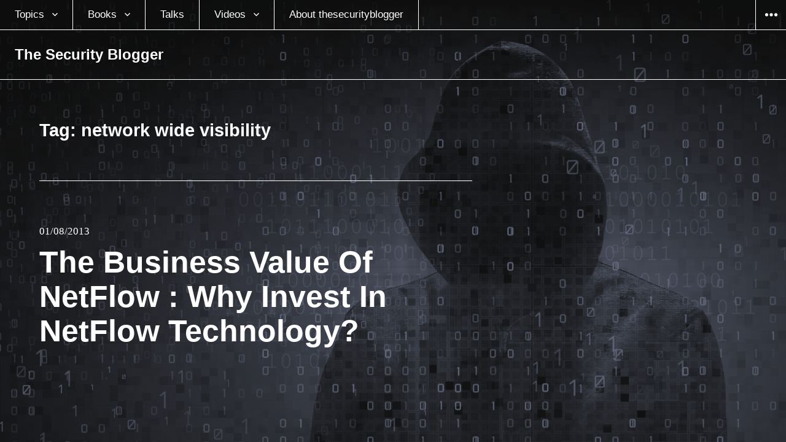

--- FILE ---
content_type: text/html; charset=UTF-8
request_url: https://www.thesecurityblogger.com/tag/network-wide-visibility/
body_size: 9847
content:
<!DOCTYPE html>
<html lang="en-US" class="no-js">
<head>
<meta charset="UTF-8">
<meta name="viewport" content="width=device-width, initial-scale=1">
<link rel="profile" href="https://gmpg.org/xfn/11">
<link rel="pingback" href="https://www.thesecurityblogger.com/xmlrpc.php">
<script type="a5d691c5df3da342525d1d3a-text/javascript">(function(html){html.className = html.className.replace(/\bno-js\b/,'js')})(document.documentElement);</script>
<title>network wide visibility &#8211; The Security Blogger</title><link rel="stylesheet" id="siteground-optimizer-combined-css-2b118e961a9bcbf17510427aeb133f4d" href="https://www.thesecurityblogger.com/wp-content/uploads/siteground-optimizer-assets/siteground-optimizer-combined-css-2b118e961a9bcbf17510427aeb133f4d.css" media="all" />
<meta name='robots' content='max-image-preview:large' />
		<style>img:is([sizes="auto" i], [sizes^="auto," i]) { contain-intrinsic-size: 3000px 1500px }</style>
		<link rel='dns-prefetch' href='//www.googletagmanager.com' />
<link rel='dns-prefetch' href='//fonts.googleapis.com' />
<link rel='dns-prefetch' href='//cdn.openshareweb.com' />
<link rel='dns-prefetch' href='//cdn.shareaholic.net' />
<link rel='dns-prefetch' href='//www.shareaholic.net' />
<link rel='dns-prefetch' href='//analytics.shareaholic.com' />
<link rel='dns-prefetch' href='//recs.shareaholic.com' />
<link rel='dns-prefetch' href='//partner.shareaholic.com' />
<link rel="alternate" type="application/rss+xml" title="The Security Blogger &raquo; Feed" href="https://www.thesecurityblogger.com/feed/" />
<link rel="alternate" type="application/rss+xml" title="The Security Blogger &raquo; Comments Feed" href="https://www.thesecurityblogger.com/comments/feed/" />
<link rel="alternate" type="application/rss+xml" title="The Security Blogger &raquo; network wide visibility Tag Feed" href="https://www.thesecurityblogger.com/tag/network-wide-visibility/feed/" />
<!-- Shareaholic - https://www.shareaholic.com -->
<link rel='preload' href='//cdn.shareaholic.net/assets/pub/shareaholic.js' as='script'/>
<script data-no-minify='1' data-cfasync='false'>
_SHR_SETTINGS = {"endpoints":{"local_recs_url":"https:\/\/www.thesecurityblogger.com\/wp-admin\/admin-ajax.php?action=shareaholic_permalink_related","ajax_url":"https:\/\/www.thesecurityblogger.com\/wp-admin\/admin-ajax.php","share_counts_url":"https:\/\/www.thesecurityblogger.com\/wp-admin\/admin-ajax.php?action=shareaholic_share_counts_api"},"site_id":"18a70d61a50c4a27a4a002b6fbf78ba4"};
</script>
<script data-no-minify='1' data-cfasync='false' src='//cdn.shareaholic.net/assets/pub/shareaholic.js' data-shr-siteid='18a70d61a50c4a27a4a002b6fbf78ba4' async ></script>

<!-- Shareaholic Content Tags -->
<meta name='shareaholic:site_name' content='The Security Blogger' />
<meta name='shareaholic:language' content='en-US' />
<meta name='shareaholic:article_visibility' content='private' />
<meta name='shareaholic:site_id' content='18a70d61a50c4a27a4a002b6fbf78ba4' />
<meta name='shareaholic:wp_version' content='9.7.13' />

<!-- Shareaholic Content Tags End -->
<script type="a5d691c5df3da342525d1d3a-text/javascript">
/* <![CDATA[ */
window._wpemojiSettings = {"baseUrl":"https:\/\/s.w.org\/images\/core\/emoji\/14.0.0\/72x72\/","ext":".png","svgUrl":"https:\/\/s.w.org\/images\/core\/emoji\/14.0.0\/svg\/","svgExt":".svg","source":{"concatemoji":"https:\/\/www.thesecurityblogger.com\/wp-includes\/js\/wp-emoji-release.min.js?ver=6.4.7"}};
/*! This file is auto-generated */
!function(i,n){var o,s,e;function c(e){try{var t={supportTests:e,timestamp:(new Date).valueOf()};sessionStorage.setItem(o,JSON.stringify(t))}catch(e){}}function p(e,t,n){e.clearRect(0,0,e.canvas.width,e.canvas.height),e.fillText(t,0,0);var t=new Uint32Array(e.getImageData(0,0,e.canvas.width,e.canvas.height).data),r=(e.clearRect(0,0,e.canvas.width,e.canvas.height),e.fillText(n,0,0),new Uint32Array(e.getImageData(0,0,e.canvas.width,e.canvas.height).data));return t.every(function(e,t){return e===r[t]})}function u(e,t,n){switch(t){case"flag":return n(e,"\ud83c\udff3\ufe0f\u200d\u26a7\ufe0f","\ud83c\udff3\ufe0f\u200b\u26a7\ufe0f")?!1:!n(e,"\ud83c\uddfa\ud83c\uddf3","\ud83c\uddfa\u200b\ud83c\uddf3")&&!n(e,"\ud83c\udff4\udb40\udc67\udb40\udc62\udb40\udc65\udb40\udc6e\udb40\udc67\udb40\udc7f","\ud83c\udff4\u200b\udb40\udc67\u200b\udb40\udc62\u200b\udb40\udc65\u200b\udb40\udc6e\u200b\udb40\udc67\u200b\udb40\udc7f");case"emoji":return!n(e,"\ud83e\udef1\ud83c\udffb\u200d\ud83e\udef2\ud83c\udfff","\ud83e\udef1\ud83c\udffb\u200b\ud83e\udef2\ud83c\udfff")}return!1}function f(e,t,n){var r="undefined"!=typeof WorkerGlobalScope&&self instanceof WorkerGlobalScope?new OffscreenCanvas(300,150):i.createElement("canvas"),a=r.getContext("2d",{willReadFrequently:!0}),o=(a.textBaseline="top",a.font="600 32px Arial",{});return e.forEach(function(e){o[e]=t(a,e,n)}),o}function t(e){var t=i.createElement("script");t.src=e,t.defer=!0,i.head.appendChild(t)}"undefined"!=typeof Promise&&(o="wpEmojiSettingsSupports",s=["flag","emoji"],n.supports={everything:!0,everythingExceptFlag:!0},e=new Promise(function(e){i.addEventListener("DOMContentLoaded",e,{once:!0})}),new Promise(function(t){var n=function(){try{var e=JSON.parse(sessionStorage.getItem(o));if("object"==typeof e&&"number"==typeof e.timestamp&&(new Date).valueOf()<e.timestamp+604800&&"object"==typeof e.supportTests)return e.supportTests}catch(e){}return null}();if(!n){if("undefined"!=typeof Worker&&"undefined"!=typeof OffscreenCanvas&&"undefined"!=typeof URL&&URL.createObjectURL&&"undefined"!=typeof Blob)try{var e="postMessage("+f.toString()+"("+[JSON.stringify(s),u.toString(),p.toString()].join(",")+"));",r=new Blob([e],{type:"text/javascript"}),a=new Worker(URL.createObjectURL(r),{name:"wpTestEmojiSupports"});return void(a.onmessage=function(e){c(n=e.data),a.terminate(),t(n)})}catch(e){}c(n=f(s,u,p))}t(n)}).then(function(e){for(var t in e)n.supports[t]=e[t],n.supports.everything=n.supports.everything&&n.supports[t],"flag"!==t&&(n.supports.everythingExceptFlag=n.supports.everythingExceptFlag&&n.supports[t]);n.supports.everythingExceptFlag=n.supports.everythingExceptFlag&&!n.supports.flag,n.DOMReady=!1,n.readyCallback=function(){n.DOMReady=!0}}).then(function(){return e}).then(function(){var e;n.supports.everything||(n.readyCallback(),(e=n.source||{}).concatemoji?t(e.concatemoji):e.wpemoji&&e.twemoji&&(t(e.twemoji),t(e.wpemoji)))}))}((window,document),window._wpemojiSettings);
/* ]]> */
</script>

<style id='wp-emoji-styles-inline-css' type='text/css'>

	img.wp-smiley, img.emoji {
		display: inline !important;
		border: none !important;
		box-shadow: none !important;
		height: 1em !important;
		width: 1em !important;
		margin: 0 0.07em !important;
		vertical-align: -0.1em !important;
		background: none !important;
		padding: 0 !important;
	}
</style>

<style id='classic-theme-styles-inline-css' type='text/css'>
/*! This file is auto-generated */
.wp-block-button__link{color:#fff;background-color:#32373c;border-radius:9999px;box-shadow:none;text-decoration:none;padding:calc(.667em + 2px) calc(1.333em + 2px);font-size:1.125em}.wp-block-file__button{background:#32373c;color:#fff;text-decoration:none}
</style>
<style id='global-styles-inline-css' type='text/css'>
body{--wp--preset--color--black: #000000;--wp--preset--color--cyan-bluish-gray: #abb8c3;--wp--preset--color--white: #ffffff;--wp--preset--color--pale-pink: #f78da7;--wp--preset--color--vivid-red: #cf2e2e;--wp--preset--color--luminous-vivid-orange: #ff6900;--wp--preset--color--luminous-vivid-amber: #fcb900;--wp--preset--color--light-green-cyan: #7bdcb5;--wp--preset--color--vivid-green-cyan: #00d084;--wp--preset--color--pale-cyan-blue: #8ed1fc;--wp--preset--color--vivid-cyan-blue: #0693e3;--wp--preset--color--vivid-purple: #9b51e0;--wp--preset--gradient--vivid-cyan-blue-to-vivid-purple: linear-gradient(135deg,rgba(6,147,227,1) 0%,rgb(155,81,224) 100%);--wp--preset--gradient--light-green-cyan-to-vivid-green-cyan: linear-gradient(135deg,rgb(122,220,180) 0%,rgb(0,208,130) 100%);--wp--preset--gradient--luminous-vivid-amber-to-luminous-vivid-orange: linear-gradient(135deg,rgba(252,185,0,1) 0%,rgba(255,105,0,1) 100%);--wp--preset--gradient--luminous-vivid-orange-to-vivid-red: linear-gradient(135deg,rgba(255,105,0,1) 0%,rgb(207,46,46) 100%);--wp--preset--gradient--very-light-gray-to-cyan-bluish-gray: linear-gradient(135deg,rgb(238,238,238) 0%,rgb(169,184,195) 100%);--wp--preset--gradient--cool-to-warm-spectrum: linear-gradient(135deg,rgb(74,234,220) 0%,rgb(151,120,209) 20%,rgb(207,42,186) 40%,rgb(238,44,130) 60%,rgb(251,105,98) 80%,rgb(254,248,76) 100%);--wp--preset--gradient--blush-light-purple: linear-gradient(135deg,rgb(255,206,236) 0%,rgb(152,150,240) 100%);--wp--preset--gradient--blush-bordeaux: linear-gradient(135deg,rgb(254,205,165) 0%,rgb(254,45,45) 50%,rgb(107,0,62) 100%);--wp--preset--gradient--luminous-dusk: linear-gradient(135deg,rgb(255,203,112) 0%,rgb(199,81,192) 50%,rgb(65,88,208) 100%);--wp--preset--gradient--pale-ocean: linear-gradient(135deg,rgb(255,245,203) 0%,rgb(182,227,212) 50%,rgb(51,167,181) 100%);--wp--preset--gradient--electric-grass: linear-gradient(135deg,rgb(202,248,128) 0%,rgb(113,206,126) 100%);--wp--preset--gradient--midnight: linear-gradient(135deg,rgb(2,3,129) 0%,rgb(40,116,252) 100%);--wp--preset--font-size--small: 13px;--wp--preset--font-size--medium: 20px;--wp--preset--font-size--large: 36px;--wp--preset--font-size--x-large: 42px;--wp--preset--spacing--20: 0.44rem;--wp--preset--spacing--30: 0.67rem;--wp--preset--spacing--40: 1rem;--wp--preset--spacing--50: 1.5rem;--wp--preset--spacing--60: 2.25rem;--wp--preset--spacing--70: 3.38rem;--wp--preset--spacing--80: 5.06rem;--wp--preset--shadow--natural: 6px 6px 9px rgba(0, 0, 0, 0.2);--wp--preset--shadow--deep: 12px 12px 50px rgba(0, 0, 0, 0.4);--wp--preset--shadow--sharp: 6px 6px 0px rgba(0, 0, 0, 0.2);--wp--preset--shadow--outlined: 6px 6px 0px -3px rgba(255, 255, 255, 1), 6px 6px rgba(0, 0, 0, 1);--wp--preset--shadow--crisp: 6px 6px 0px rgba(0, 0, 0, 1);}:where(.is-layout-flex){gap: 0.5em;}:where(.is-layout-grid){gap: 0.5em;}body .is-layout-flow > .alignleft{float: left;margin-inline-start: 0;margin-inline-end: 2em;}body .is-layout-flow > .alignright{float: right;margin-inline-start: 2em;margin-inline-end: 0;}body .is-layout-flow > .aligncenter{margin-left: auto !important;margin-right: auto !important;}body .is-layout-constrained > .alignleft{float: left;margin-inline-start: 0;margin-inline-end: 2em;}body .is-layout-constrained > .alignright{float: right;margin-inline-start: 2em;margin-inline-end: 0;}body .is-layout-constrained > .aligncenter{margin-left: auto !important;margin-right: auto !important;}body .is-layout-constrained > :where(:not(.alignleft):not(.alignright):not(.alignfull)){max-width: var(--wp--style--global--content-size);margin-left: auto !important;margin-right: auto !important;}body .is-layout-constrained > .alignwide{max-width: var(--wp--style--global--wide-size);}body .is-layout-flex{display: flex;}body .is-layout-flex{flex-wrap: wrap;align-items: center;}body .is-layout-flex > *{margin: 0;}body .is-layout-grid{display: grid;}body .is-layout-grid > *{margin: 0;}:where(.wp-block-columns.is-layout-flex){gap: 2em;}:where(.wp-block-columns.is-layout-grid){gap: 2em;}:where(.wp-block-post-template.is-layout-flex){gap: 1.25em;}:where(.wp-block-post-template.is-layout-grid){gap: 1.25em;}.has-black-color{color: var(--wp--preset--color--black) !important;}.has-cyan-bluish-gray-color{color: var(--wp--preset--color--cyan-bluish-gray) !important;}.has-white-color{color: var(--wp--preset--color--white) !important;}.has-pale-pink-color{color: var(--wp--preset--color--pale-pink) !important;}.has-vivid-red-color{color: var(--wp--preset--color--vivid-red) !important;}.has-luminous-vivid-orange-color{color: var(--wp--preset--color--luminous-vivid-orange) !important;}.has-luminous-vivid-amber-color{color: var(--wp--preset--color--luminous-vivid-amber) !important;}.has-light-green-cyan-color{color: var(--wp--preset--color--light-green-cyan) !important;}.has-vivid-green-cyan-color{color: var(--wp--preset--color--vivid-green-cyan) !important;}.has-pale-cyan-blue-color{color: var(--wp--preset--color--pale-cyan-blue) !important;}.has-vivid-cyan-blue-color{color: var(--wp--preset--color--vivid-cyan-blue) !important;}.has-vivid-purple-color{color: var(--wp--preset--color--vivid-purple) !important;}.has-black-background-color{background-color: var(--wp--preset--color--black) !important;}.has-cyan-bluish-gray-background-color{background-color: var(--wp--preset--color--cyan-bluish-gray) !important;}.has-white-background-color{background-color: var(--wp--preset--color--white) !important;}.has-pale-pink-background-color{background-color: var(--wp--preset--color--pale-pink) !important;}.has-vivid-red-background-color{background-color: var(--wp--preset--color--vivid-red) !important;}.has-luminous-vivid-orange-background-color{background-color: var(--wp--preset--color--luminous-vivid-orange) !important;}.has-luminous-vivid-amber-background-color{background-color: var(--wp--preset--color--luminous-vivid-amber) !important;}.has-light-green-cyan-background-color{background-color: var(--wp--preset--color--light-green-cyan) !important;}.has-vivid-green-cyan-background-color{background-color: var(--wp--preset--color--vivid-green-cyan) !important;}.has-pale-cyan-blue-background-color{background-color: var(--wp--preset--color--pale-cyan-blue) !important;}.has-vivid-cyan-blue-background-color{background-color: var(--wp--preset--color--vivid-cyan-blue) !important;}.has-vivid-purple-background-color{background-color: var(--wp--preset--color--vivid-purple) !important;}.has-black-border-color{border-color: var(--wp--preset--color--black) !important;}.has-cyan-bluish-gray-border-color{border-color: var(--wp--preset--color--cyan-bluish-gray) !important;}.has-white-border-color{border-color: var(--wp--preset--color--white) !important;}.has-pale-pink-border-color{border-color: var(--wp--preset--color--pale-pink) !important;}.has-vivid-red-border-color{border-color: var(--wp--preset--color--vivid-red) !important;}.has-luminous-vivid-orange-border-color{border-color: var(--wp--preset--color--luminous-vivid-orange) !important;}.has-luminous-vivid-amber-border-color{border-color: var(--wp--preset--color--luminous-vivid-amber) !important;}.has-light-green-cyan-border-color{border-color: var(--wp--preset--color--light-green-cyan) !important;}.has-vivid-green-cyan-border-color{border-color: var(--wp--preset--color--vivid-green-cyan) !important;}.has-pale-cyan-blue-border-color{border-color: var(--wp--preset--color--pale-cyan-blue) !important;}.has-vivid-cyan-blue-border-color{border-color: var(--wp--preset--color--vivid-cyan-blue) !important;}.has-vivid-purple-border-color{border-color: var(--wp--preset--color--vivid-purple) !important;}.has-vivid-cyan-blue-to-vivid-purple-gradient-background{background: var(--wp--preset--gradient--vivid-cyan-blue-to-vivid-purple) !important;}.has-light-green-cyan-to-vivid-green-cyan-gradient-background{background: var(--wp--preset--gradient--light-green-cyan-to-vivid-green-cyan) !important;}.has-luminous-vivid-amber-to-luminous-vivid-orange-gradient-background{background: var(--wp--preset--gradient--luminous-vivid-amber-to-luminous-vivid-orange) !important;}.has-luminous-vivid-orange-to-vivid-red-gradient-background{background: var(--wp--preset--gradient--luminous-vivid-orange-to-vivid-red) !important;}.has-very-light-gray-to-cyan-bluish-gray-gradient-background{background: var(--wp--preset--gradient--very-light-gray-to-cyan-bluish-gray) !important;}.has-cool-to-warm-spectrum-gradient-background{background: var(--wp--preset--gradient--cool-to-warm-spectrum) !important;}.has-blush-light-purple-gradient-background{background: var(--wp--preset--gradient--blush-light-purple) !important;}.has-blush-bordeaux-gradient-background{background: var(--wp--preset--gradient--blush-bordeaux) !important;}.has-luminous-dusk-gradient-background{background: var(--wp--preset--gradient--luminous-dusk) !important;}.has-pale-ocean-gradient-background{background: var(--wp--preset--gradient--pale-ocean) !important;}.has-electric-grass-gradient-background{background: var(--wp--preset--gradient--electric-grass) !important;}.has-midnight-gradient-background{background: var(--wp--preset--gradient--midnight) !important;}.has-small-font-size{font-size: var(--wp--preset--font-size--small) !important;}.has-medium-font-size{font-size: var(--wp--preset--font-size--medium) !important;}.has-large-font-size{font-size: var(--wp--preset--font-size--large) !important;}.has-x-large-font-size{font-size: var(--wp--preset--font-size--x-large) !important;}
.wp-block-navigation a:where(:not(.wp-element-button)){color: inherit;}
:where(.wp-block-post-template.is-layout-flex){gap: 1.25em;}:where(.wp-block-post-template.is-layout-grid){gap: 1.25em;}
:where(.wp-block-columns.is-layout-flex){gap: 2em;}:where(.wp-block-columns.is-layout-grid){gap: 2em;}
.wp-block-pullquote{font-size: 1.5em;line-height: 1.6;}
</style>



<link rel='stylesheet' id='afterlight-fonts-css' href='https://fonts.googleapis.com/css?family=Playfair+Display%3A400%2C700%2C400italic%2C700italic%7CLato%3A400%2C700%2C400italic%2C700italic%7CInconsolata%3A400&#038;subset=latin%2Clatin-ext' type='text/css' media='all' />


<style id='afterlight-style-inline-css' type='text/css'>
body:before { background-image: url("https://www.thesecurityblogger.com/wp-content/uploads/2016/07/New2.png"); }
</style>
<script type="a5d691c5df3da342525d1d3a-text/javascript" src="https://www.thesecurityblogger.com/wp-includes/js/jquery/jquery.min.js?ver=3.7.1" id="jquery-core-js"></script>
<script type="a5d691c5df3da342525d1d3a-text/javascript" src="https://www.thesecurityblogger.com/wp-includes/js/jquery/jquery-migrate.min.js?ver=3.4.1" id="jquery-migrate-js"></script>

<!-- Google tag (gtag.js) snippet added by Site Kit -->
<!-- Google Analytics snippet added by Site Kit -->
<script type="a5d691c5df3da342525d1d3a-text/javascript" src="https://www.googletagmanager.com/gtag/js?id=G-NV5NPQ08P0" id="google_gtagjs-js" async></script>
<script type="a5d691c5df3da342525d1d3a-text/javascript" id="google_gtagjs-js-after">
/* <![CDATA[ */
window.dataLayer = window.dataLayer || [];function gtag(){dataLayer.push(arguments);}
gtag("set","linker",{"domains":["www.thesecurityblogger.com"]});
gtag("js", new Date());
gtag("set", "developer_id.dZTNiMT", true);
gtag("config", "G-NV5NPQ08P0");
/* ]]> */
</script>
<link rel="https://api.w.org/" href="https://www.thesecurityblogger.com/wp-json/" /><link rel="alternate" type="application/json" href="https://www.thesecurityblogger.com/wp-json/wp/v2/tags/1075" /><link rel="EditURI" type="application/rsd+xml" title="RSD" href="https://www.thesecurityblogger.com/xmlrpc.php?rsd" />
<meta name="generator" content="WordPress 6.4.7" />
<meta name="generator" content="Site Kit by Google 1.170.0" /><!-- Required by Subscribe Here Plugin 1.0 plugin --><style type="text/css" id="custom-background-css">
body.custom-background { background-image: url("https://www.thesecurityblogger.com/wp-content/uploads/2016/07/New2.png"); background-position: center top; background-size: auto; background-repeat: no-repeat; background-attachment: fixed; }
</style>
			<style type="text/css" id="wp-custom-css">
			

		</style>
			<!-- Fonts Plugin CSS - https://fontsplugin.com/ -->
	<style>
		:root {
--font-base: Georgia, Times, Times New Roman, serif;
--font-headings: Georgia, Times, Times New Roman, serif;
--font-input: Georgia, Times, Times New Roman, serif;
}
body, #content, .entry-content, .post-content, .page-content, .post-excerpt, .entry-summary, .entry-excerpt, .widget-area, .widget, .sidebar, #sidebar, footer, .footer, #footer, .site-footer {
font-family: Georgia, Times, Times New Roman, serif !important;
 }
#site-title, .site-title, #site-title a, .site-title a, .entry-title, .entry-title a, h1, h2, h3, h4, h5, h6, .widget-title, .elementor-heading-title {
font-family: Georgia, Times, Times New Roman, serif !important;
 }
button, .button, input, select, textarea, .wp-block-button, .wp-block-button__link {
font-family: Georgia, Times, Times New Roman, serif !important;
 }
#site-title, .site-title, #site-title a, .site-title a, #site-logo, #site-logo a, #logo, #logo a, .logo, .logo a, .wp-block-site-title, .wp-block-site-title a {
font-family: Futura, Trebuchet MS, Arial, sans-serif !important;
 }
#site-description, .site-description, #site-tagline, .site-tagline, .wp-block-site-tagline {
font-family: Helvetica Neue, Helvetica, Arial, sans-serif !important;
 }
.menu, .page_item a, .menu-item a, .wp-block-navigation, .wp-block-navigation-item__content {
font-family: Calibri, Candara, Segoe, Segoe UI, Optima, Arial, sans-serif !important;
 }
.entry-content, .entry-content p, .post-content, .page-content, .post-excerpt, .entry-summary, .entry-excerpt, .excerpt, .excerpt p, .type-post p, .type-page p, .wp-block-post-content, .wp-block-post-excerpt, .elementor, .elementor p {
font-family: Futura, Trebuchet MS, Arial, sans-serif !important;
 }
.wp-block-post-title, .wp-block-post-title a, .entry-title, .entry-title a, .post-title, .post-title a, .page-title, .entry-content h1, #content h1, .type-post h1, .type-page h1, .elementor h1 {
font-family: Helvetica Neue, Helvetica, Arial, sans-serif !important;
 }
.entry-content h2, .post-content h2, .page-content h2, #content h2, .type-post h2, .type-page h2, .elementor h2 {
font-family: Futura, Trebuchet MS, Arial, sans-serif !important;
 }
.entry-content h3, .post-content h3, .page-content h3, #content h3, .type-post h3, .type-page h3, .elementor h3 {
font-family: Futura, Trebuchet MS, Arial, sans-serif !important;
 }
.entry-content h4, .post-content h4, .page-content h4, #content h4, .type-post h4, .type-page h4, .elementor h4 {
font-family: Futura, Trebuchet MS, Arial, sans-serif !important;
 }
.entry-content h5, .post-content h5, .page-content h5, #content h5, .type-post h5, .type-page h5, .elementor h5 {
font-family: Futura, Trebuchet MS, Arial, sans-serif !important;
 }
.entry-content h6, .post-content h6, .page-content h6, #content h6, .type-post h6, .type-page h6, .elementor h6 {
font-family: Futura, Trebuchet MS, Arial, sans-serif !important;
 }
blockquote, .wp-block-quote, blockquote p, .wp-block-quote p {
font-family: Futura, Trebuchet MS, Arial, sans-serif !important;
 }
.widget-title, .widget-area h1, .widget-area h2, .widget-area h3, .widget-area h4, .widget-area h5, .widget-area h6, #secondary h1, #secondary h2, #secondary h3, #secondary h4, #secondary h5, #secondary h6 {
font-family: Futura, Trebuchet MS, Arial, sans-serif !important;
 }
.widget-area, .widget, .sidebar, #sidebar, #secondary {
font-family: Futura, Trebuchet MS, Arial, sans-serif !important;
 }
footer h1, footer h2, footer h3, footer h4, footer h5, footer h6, .footer h1, .footer h2, .footer h3, .footer h4, .footer h5, .footer h6, #footer h1, #footer h2, #footer h3, #footer h4, #footer h5, #footer h6 {
font-family: Futura, Trebuchet MS, Arial, sans-serif !important;
 }
footer, #footer, .footer, .site-footer {
font-family: Futura, Trebuchet MS, Arial, sans-serif !important;
 }
	</style>
	<!-- Fonts Plugin CSS -->
	</head>

<body class="archive tag tag-network-wide-visibility tag-1075 custom-background primary-menu full-page-background has-overlay">
<div id="page" class="hfeed site">
	<a class="skip-link screen-reader-text" href="#content">Skip to content</a>

	
	<header id="masthead" class="site-header" role="banner">
		<div class="site-header-top">
							<nav class="main-navigation" role="navigation">
					<div class="menu-the-security-blogger-container"><ul id="menu-the-security-blogger" class="nav-menu"><li id="menu-item-3260" class="menu-item menu-item-type-taxonomy menu-item-object-category menu-item-has-children menu-item-3260"><a href="https://www.thesecurityblogger.com/category/sec/">Topics</a>
<ul class="sub-menu">
	<li id="menu-item-9871" class="menu-item menu-item-type-taxonomy menu-item-object-category menu-item-9871"><a href="https://www.thesecurityblogger.com/category/tech/security-news/">Security News</a></li>
	<li id="menu-item-9868" class="menu-item menu-item-type-taxonomy menu-item-object-category menu-item-9868"><a href="https://www.thesecurityblogger.com/category/hack/lock/">Lock Picking</a></li>
	<li id="menu-item-3937" class="menu-item menu-item-type-taxonomy menu-item-object-category menu-item-3937"><a href="https://www.thesecurityblogger.com/category/sec/scams-2/">Scams</a></li>
	<li id="menu-item-3950" class="menu-item menu-item-type-taxonomy menu-item-object-category menu-item-3950"><a href="https://www.thesecurityblogger.com/category/tech/defending-attacks/">Defending Attacks</a></li>
	<li id="menu-item-9870" class="menu-item menu-item-type-taxonomy menu-item-object-category menu-item-9870"><a href="https://www.thesecurityblogger.com/category/hack/kali-linux/">Kali Linux</a></li>
	<li id="menu-item-3948" class="menu-item menu-item-type-taxonomy menu-item-object-category menu-item-3948"><a href="https://www.thesecurityblogger.com/category/tech/byod-tech/">BYOD / Mobile Devices</a></li>
	<li id="menu-item-7398" class="menu-item menu-item-type-taxonomy menu-item-object-category menu-item-7398"><a href="https://www.thesecurityblogger.com/category/sec/ransom/">Ransomware</a></li>
	<li id="menu-item-9869" class="menu-item menu-item-type-taxonomy menu-item-object-category menu-item-9869"><a href="https://www.thesecurityblogger.com/category/hack/">Hacking</a></li>
	<li id="menu-item-3262" class="menu-item menu-item-type-taxonomy menu-item-object-category menu-item-3262"><a href="https://www.thesecurityblogger.com/category/tech/">Technology and News</a></li>
</ul>
</li>
<li id="menu-item-7453" class="menu-item menu-item-type-custom menu-item-object-custom menu-item-has-children menu-item-7453"><a href="https://www.amazon.com/Joseph-Muniz/e/B00ITSNP6Q">Books</a>
<ul class="sub-menu">
	<li id="menu-item-9287" class="menu-item menu-item-type-custom menu-item-object-custom menu-item-9287"><a href="https://www.amazon.com/Modern-Security-Operations-Center/dp/0135619858/ref=sr_1_1?dchild=1&#038;keywords=joseph+muniz&#038;qid=1616613833&#038;sr=8-1">The Modern Security Operations Center</a></li>
	<li id="menu-item-8371" class="menu-item menu-item-type-custom menu-item-object-custom menu-item-8371"><a href="http://www.ciscopress.com/store/investigating-the-cyber-breach-the-digital-forensics-9780134755816">Investigating the Cyber Breach: The Digital Forensics Guide for the Network Engineer</a></li>
	<li id="menu-item-9518" class="menu-item menu-item-type-custom menu-item-object-custom menu-item-9518"><a href="http://CCNP%20Security%20Virtual%20Private%20Networks%20SVPN%20300-730%20Official%20Cert%20Guide">CCNP Security Virtual Private Networks SVPN 300-730 Official Cert Guide</a></li>
	<li id="menu-item-7756" class="menu-item menu-item-type-custom menu-item-object-custom menu-item-7756"><a href="https://www.amazon.com/Cyber-SECFND-210-250-Official-Certification/dp/1587147025/ref=sr_1_3?ie=UTF8&#038;qid=1477666237&#038;sr=8-3&#038;keywords=muniz+cisco">CCNA Cyber Ops SECFND #210-250 Official Cert Guide</a></li>
	<li id="menu-item-6998" class="menu-item menu-item-type-custom menu-item-object-custom menu-item-6998"><a href="https://www.amazon.com/Security-Operations-Center-Operating-Maintaining-ebook/dp/B017HXS0JK?ie=UTF8&#038;redirect=true&#038;ref_=s9_simh_gw_g351_i1_r#nav-subnav">Security Operations Center: Building, Operating and Maintaining your SOC</a></li>
	<li id="menu-item-7755" class="menu-item menu-item-type-custom menu-item-object-custom menu-item-7755"><a href="https://www.amazon.com/Cyber-SECOPS-210-255-Official-Certification/dp/1587147033/ref=sr_1_1?ie=UTF8&#038;qid=1477684172&#038;sr=8-1&#038;keywords=SECOPS+Cisco">CCNA Cyber Ops SECOPS #210-255 Official Cert Guide</a></li>
	<li id="menu-item-9288" class="menu-item menu-item-type-custom menu-item-object-custom menu-item-9288"><a href="https://www.pearson.com.au/9780136660606">CCNP Security Virtual Private Networks SVPN 300-730 Official Cert Guide</a></li>
	<li id="menu-item-7002" class="menu-item menu-item-type-custom menu-item-object-custom menu-item-7002"><a href="https://www.amazon.com/Penetration-Testing-Raspberry-Joseph-Muniz-ebook/dp/B00SVBFCLM?ie=UTF8&#038;keywords=joseph%20muniz&#038;peasin=B00SVBFCLM&#038;pebp=1422457070119&#038;qid=1422457067&#038;ref_=sr_1_1&#038;sr=8-1#nav-subnav">Penetration Testing with Raspberry Pi</a></li>
	<li id="menu-item-7003" class="menu-item menu-item-type-custom menu-item-object-custom menu-item-7003"><a href="https://www.amazon.com/Web-Penetration-Testing-Kali-Linux/dp/1782163166?ie=UTF8&#038;keywords=kali%20linux%2Fimgsrc%3Dhttp%3A%2F%2Fwww.thesecurityblogger.com%2Fwp-content%2Fuploads%2F2013%2F10%2FKaliLinux_Pentest_-Book.png&#038;qid=1386776272&#038;ref_=sr_1_3&#038;sr=8-3">Web Penetration Testing with Kali Linux</a></li>
	<li id="menu-item-8008" class="menu-item menu-item-type-custom menu-item-object-custom menu-item-8008"><a href="http://www.ciscopress.com/authors/bio/31bfb5b8-e773-416f-934b-5f7f2243eb54">Ciscopress Author Page</a></li>
</ul>
</li>
<li id="menu-item-7431" class="menu-item menu-item-type-post_type menu-item-object-page menu-item-7431"><a href="https://www.thesecurityblogger.com/security-talks/">Talks</a></li>
<li id="menu-item-7383" class="menu-item menu-item-type-custom menu-item-object-custom menu-item-has-children menu-item-7383"><a href="https://www.youtube.com/channel/UCHWj-yhEOxQHv_guXMSH0GA">Videos</a>
<ul class="sub-menu">
	<li id="menu-item-8282" class="menu-item menu-item-type-custom menu-item-object-custom menu-item-8282"><a href="https://www.youtube.com/channel/UCHWj-yhEOxQHv_guXMSH0GA">YouTube Talks</a></li>
	<li id="menu-item-10239" class="menu-item menu-item-type-custom menu-item-object-custom menu-item-10239"><a href="https://www.microsoftpressstore.com/store/complete-guide-to-microsoft-copilot-for-security-empower-9780135380499">Complete Guide to Microsoft Copilot for Security: Empower and Protect the Security Operations Center (SOC) (Video)</a></li>
	<li id="menu-item-10241" class="menu-item menu-item-type-custom menu-item-object-custom menu-item-10241"><a href="https://www.oreilly.com/library/view/the-zero-trust/9780138251826/">The Zero Trust Framework</a></li>
	<li id="menu-item-10240" class="menu-item menu-item-type-custom menu-item-object-custom menu-item-10240"><a href="https://www.oreilly.com/library/view/ccnp-security-cisco/9780136677208/?irclickid=1-ZyXzRYGxyKWpz3dIWR-3OtUkCQ%3AyzmNxYOWo0&#038;irgwc=1">CCNP Security Cisco Identify Services Engine SISE 300-715</a></li>
	<li id="menu-item-8280" class="menu-item menu-item-type-custom menu-item-object-custom menu-item-8280"><a href="http://www.ciscopress.com/store/digital-forensics-and-cyber-crime-with-kali-linux-fundamentals-9780134693637">Digital Forensics and Cyber Crime with Kali Linux Fundamentals LiveLessons</a></li>
</ul>
</li>
<li id="menu-item-9851" class="menu-item menu-item-type-custom menu-item-object-custom menu-item-9851"><a href="https://www.thesecurityblogger.com/about">About thesecurityblogger</a></li>
</ul></div>				</nav><!-- .main-navigation -->
			
							<button id="sidebar-toggle" class="sidebar-toggle"></button>
					</div><!-- .site-header-top -->

		<div class="site-branding">
			<div class="site-branding-inner">
				
									<p class="site-title"><a href="https://www.thesecurityblogger.com/" rel="home">The Security Blogger</a></p>
									<p class="site-description">Security news, notes and ramblings.</p>
							</div>

					</div><!-- .site-branding -->
	</header><!-- .site-header -->

	<div id="content" class="site-content">

	<section id="primary" class="content-area">
		<main id="main" class="site-main" role="main">

		
			<header class="page-header">
				<h1 class="page-title">Tag: <span>network wide visibility</span></h1>			</header><!-- .page-header -->

			
<article id="post-1912" class="post-1912 post type-post status-publish format-standard has-post-thumbnail hentry category-sec category-stealthwatch category-tech tag-advanced-persistent-threat tag-apt tag-buying-netflow-solutions tag-cisco tag-compliance tag-cyber-criminals tag-data-loss-prevention tag-dlp tag-flowsensor tag-hacker tag-home tag-identity-services-engine tag-ise-2 tag-joey tag-joey-muniz tag-joseph tag-joseph-muniz tag-lancope tag-mobile tag-muniz tag-nac-3 tag-nac-appliance tag-netflow tag-network-access-control tag-network-performance tag-network-performance-monitoring tag-network-security tag-network-visibility tag-network-wide-visibility tag-packet-capture tag-prime tag-security tag-sflow tag-stealth-watch tag-stealthwatch">
	<header class="entry-header">
					<div class="entry-date">
				<span class="posted-on"><span class="screen-reader-text">Posted on </span><a href="https://www.thesecurityblogger.com/the-business-value-of-netflow-why-invest-in-netflow-technology/" rel="bookmark"><time class="entry-date published" datetime="2013-01-08T08:38:00-05:00">01/08/2013</time><time class="updated" datetime="2014-04-24T21:46:45-04:00">04/24/2014</time></a></span>			</div><!-- .entry-date -->
		
		<h2 class="entry-title"><a href="https://www.thesecurityblogger.com/the-business-value-of-netflow-why-invest-in-netflow-technology/" rel="bookmark">The Business Value Of NetFlow : Why Invest In NetFlow Technology?</a></h2>	</header>
</article><!-- #post-## -->

		</main><!-- .site-main -->
	</section><!-- .content-area -->

				<div id="sidebar" class="sidebar">
		<div id="sidebar-inner" class="sidebar-inner">

					<nav class="main-navigation" role="navigation">
				<h2 class="menu-heading widget-title">Menu</h2>
				<div class="menu-the-security-blogger-container"><ul id="menu-the-security-blogger-1" class="nav-menu"><li class="menu-item menu-item-type-taxonomy menu-item-object-category menu-item-has-children menu-item-3260"><a href="https://www.thesecurityblogger.com/category/sec/">Topics</a>
<ul class="sub-menu">
	<li class="menu-item menu-item-type-taxonomy menu-item-object-category menu-item-9871"><a href="https://www.thesecurityblogger.com/category/tech/security-news/">Security News</a></li>
	<li class="menu-item menu-item-type-taxonomy menu-item-object-category menu-item-9868"><a href="https://www.thesecurityblogger.com/category/hack/lock/">Lock Picking</a></li>
	<li class="menu-item menu-item-type-taxonomy menu-item-object-category menu-item-3937"><a href="https://www.thesecurityblogger.com/category/sec/scams-2/">Scams</a></li>
	<li class="menu-item menu-item-type-taxonomy menu-item-object-category menu-item-3950"><a href="https://www.thesecurityblogger.com/category/tech/defending-attacks/">Defending Attacks</a></li>
	<li class="menu-item menu-item-type-taxonomy menu-item-object-category menu-item-9870"><a href="https://www.thesecurityblogger.com/category/hack/kali-linux/">Kali Linux</a></li>
	<li class="menu-item menu-item-type-taxonomy menu-item-object-category menu-item-3948"><a href="https://www.thesecurityblogger.com/category/tech/byod-tech/">BYOD / Mobile Devices</a></li>
	<li class="menu-item menu-item-type-taxonomy menu-item-object-category menu-item-7398"><a href="https://www.thesecurityblogger.com/category/sec/ransom/">Ransomware</a></li>
	<li class="menu-item menu-item-type-taxonomy menu-item-object-category menu-item-9869"><a href="https://www.thesecurityblogger.com/category/hack/">Hacking</a></li>
	<li class="menu-item menu-item-type-taxonomy menu-item-object-category menu-item-3262"><a href="https://www.thesecurityblogger.com/category/tech/">Technology and News</a></li>
</ul>
</li>
<li class="menu-item menu-item-type-custom menu-item-object-custom menu-item-has-children menu-item-7453"><a href="https://www.amazon.com/Joseph-Muniz/e/B00ITSNP6Q">Books</a>
<ul class="sub-menu">
	<li class="menu-item menu-item-type-custom menu-item-object-custom menu-item-9287"><a href="https://www.amazon.com/Modern-Security-Operations-Center/dp/0135619858/ref=sr_1_1?dchild=1&#038;keywords=joseph+muniz&#038;qid=1616613833&#038;sr=8-1">The Modern Security Operations Center</a></li>
	<li class="menu-item menu-item-type-custom menu-item-object-custom menu-item-8371"><a href="http://www.ciscopress.com/store/investigating-the-cyber-breach-the-digital-forensics-9780134755816">Investigating the Cyber Breach: The Digital Forensics Guide for the Network Engineer</a></li>
	<li class="menu-item menu-item-type-custom menu-item-object-custom menu-item-9518"><a href="http://CCNP%20Security%20Virtual%20Private%20Networks%20SVPN%20300-730%20Official%20Cert%20Guide">CCNP Security Virtual Private Networks SVPN 300-730 Official Cert Guide</a></li>
	<li class="menu-item menu-item-type-custom menu-item-object-custom menu-item-7756"><a href="https://www.amazon.com/Cyber-SECFND-210-250-Official-Certification/dp/1587147025/ref=sr_1_3?ie=UTF8&#038;qid=1477666237&#038;sr=8-3&#038;keywords=muniz+cisco">CCNA Cyber Ops SECFND #210-250 Official Cert Guide</a></li>
	<li class="menu-item menu-item-type-custom menu-item-object-custom menu-item-6998"><a href="https://www.amazon.com/Security-Operations-Center-Operating-Maintaining-ebook/dp/B017HXS0JK?ie=UTF8&#038;redirect=true&#038;ref_=s9_simh_gw_g351_i1_r#nav-subnav">Security Operations Center: Building, Operating and Maintaining your SOC</a></li>
	<li class="menu-item menu-item-type-custom menu-item-object-custom menu-item-7755"><a href="https://www.amazon.com/Cyber-SECOPS-210-255-Official-Certification/dp/1587147033/ref=sr_1_1?ie=UTF8&#038;qid=1477684172&#038;sr=8-1&#038;keywords=SECOPS+Cisco">CCNA Cyber Ops SECOPS #210-255 Official Cert Guide</a></li>
	<li class="menu-item menu-item-type-custom menu-item-object-custom menu-item-9288"><a href="https://www.pearson.com.au/9780136660606">CCNP Security Virtual Private Networks SVPN 300-730 Official Cert Guide</a></li>
	<li class="menu-item menu-item-type-custom menu-item-object-custom menu-item-7002"><a href="https://www.amazon.com/Penetration-Testing-Raspberry-Joseph-Muniz-ebook/dp/B00SVBFCLM?ie=UTF8&#038;keywords=joseph%20muniz&#038;peasin=B00SVBFCLM&#038;pebp=1422457070119&#038;qid=1422457067&#038;ref_=sr_1_1&#038;sr=8-1#nav-subnav">Penetration Testing with Raspberry Pi</a></li>
	<li class="menu-item menu-item-type-custom menu-item-object-custom menu-item-7003"><a href="https://www.amazon.com/Web-Penetration-Testing-Kali-Linux/dp/1782163166?ie=UTF8&#038;keywords=kali%20linux%2Fimgsrc%3Dhttp%3A%2F%2Fwww.thesecurityblogger.com%2Fwp-content%2Fuploads%2F2013%2F10%2FKaliLinux_Pentest_-Book.png&#038;qid=1386776272&#038;ref_=sr_1_3&#038;sr=8-3">Web Penetration Testing with Kali Linux</a></li>
	<li class="menu-item menu-item-type-custom menu-item-object-custom menu-item-8008"><a href="http://www.ciscopress.com/authors/bio/31bfb5b8-e773-416f-934b-5f7f2243eb54">Ciscopress Author Page</a></li>
</ul>
</li>
<li class="menu-item menu-item-type-post_type menu-item-object-page menu-item-7431"><a href="https://www.thesecurityblogger.com/security-talks/">Talks</a></li>
<li class="menu-item menu-item-type-custom menu-item-object-custom menu-item-has-children menu-item-7383"><a href="https://www.youtube.com/channel/UCHWj-yhEOxQHv_guXMSH0GA">Videos</a>
<ul class="sub-menu">
	<li class="menu-item menu-item-type-custom menu-item-object-custom menu-item-8282"><a href="https://www.youtube.com/channel/UCHWj-yhEOxQHv_guXMSH0GA">YouTube Talks</a></li>
	<li class="menu-item menu-item-type-custom menu-item-object-custom menu-item-10239"><a href="https://www.microsoftpressstore.com/store/complete-guide-to-microsoft-copilot-for-security-empower-9780135380499">Complete Guide to Microsoft Copilot for Security: Empower and Protect the Security Operations Center (SOC) (Video)</a></li>
	<li class="menu-item menu-item-type-custom menu-item-object-custom menu-item-10241"><a href="https://www.oreilly.com/library/view/the-zero-trust/9780138251826/">The Zero Trust Framework</a></li>
	<li class="menu-item menu-item-type-custom menu-item-object-custom menu-item-10240"><a href="https://www.oreilly.com/library/view/ccnp-security-cisco/9780136677208/?irclickid=1-ZyXzRYGxyKWpz3dIWR-3OtUkCQ%3AyzmNxYOWo0&#038;irgwc=1">CCNP Security Cisco Identify Services Engine SISE 300-715</a></li>
	<li class="menu-item menu-item-type-custom menu-item-object-custom menu-item-8280"><a href="http://www.ciscopress.com/store/digital-forensics-and-cyber-crime-with-kali-linux-fundamentals-9780134693637">Digital Forensics and Cyber Crime with Kali Linux Fundamentals LiveLessons</a></li>
</ul>
</li>
<li class="menu-item menu-item-type-custom menu-item-object-custom menu-item-9851"><a href="https://www.thesecurityblogger.com/about">About thesecurityblogger</a></li>
</ul></div>			</nav><!-- .main-navigation -->
		
		
					<div id="secondary" class="widget-area" role="complementary">
				<aside id="search-2" class="widget widget_search"><h2 class="widget-title">Search This Blog</h2><form role="search" method="get" class="search-form" action="https://www.thesecurityblogger.com/">
				<label>
					<span class="screen-reader-text">Search for:</span>
					<input type="search" class="search-field" placeholder="Search &hellip;" value="" name="s" />
				</label>
				<input type="submit" class="search-submit screen-reader-text" value="Search" />
			</form></aside><aside id="feedburner-email-subscription-2" class="widget feedburner-email-subscription"><h2 class="widget-title">Subscribe To Blog</h2><form class="fes fes-default" action="https://feedburner.google.com/fb/a/mailverify" method="post" target="popupwindow" onsubmit="if (!window.__cfRLUnblockHandlers) return false; window.open( 'http://feedburner.google.com/fb/a/mailverify?uri=thesecurityblogger', 'popupwindow', 'scrollbars=yes,width=550,height=520');return true" data-cf-modified-a5d691c5df3da342525d1d3a-=""><div class="form-group"><label class="sr-only"><span class="screen-reader-text">Email Subscription</span></label><input class="form-control search-field" type="text" value="Your email here" onfocus="if (!window.__cfRLUnblockHandlers) return false; if(this.value=='Your email here')this.value='';" onblur="if (!window.__cfRLUnblockHandlers) return false; if(this.value=='')this.value='Your email here'" name="email" data-cf-modified-a5d691c5df3da342525d1d3a-="" /></div><button type="submit" class="btn btn-default btn-submit">Subscribe</button><input type="hidden" value="thesecurityblogger" name="uri" /><input type="hidden" name="loc" value="en_US" /></form></aside><aside id="block-2" class="widget widget_block">
<h1 class="wp-block-heading has-medium-font-size" style="font-style:normal;font-weight:400;text-transform:capitalize"></h1>
</aside>			</div><!-- .widget-area -->
		
		</div>
	</div><!-- .sidebar -->

	</div><!-- .site-content -->


</div><!-- .site -->

<script type="a5d691c5df3da342525d1d3a-text/javascript" src="https://www.thesecurityblogger.com/wp-content/plugins/sg-cachepress/assets/js/lazysizes.min.js?ver=7.7.5" id="siteground-optimizer-lazy-sizes-js-js"></script>
<script type="a5d691c5df3da342525d1d3a-text/javascript" src="https://www.thesecurityblogger.com/wp-content/themes/afterlight/js/skip-link-focus-fix.js?ver=20150302" id="afterlight-skip-link-focus-fix-js"></script>
<script type="a5d691c5df3da342525d1d3a-text/javascript" id="afterlight-script-js-extra">
/* <![CDATA[ */
var screenReaderText = {"expand":"<span class=\"screen-reader-text\">expand child menu<\/span>","collapse":"<span class=\"screen-reader-text\">collapse child menu<\/span>"};
var toggleButtonText = {"menu":"Menu","widgets":"Widgets","both":"Menu & Widgets"};
/* ]]> */
</script>
<script type="a5d691c5df3da342525d1d3a-text/javascript" src="https://www.thesecurityblogger.com/wp-content/themes/afterlight/js/functions.js?ver=20150302" id="afterlight-script-js"></script>
<script src="/cdn-cgi/scripts/7d0fa10a/cloudflare-static/rocket-loader.min.js" data-cf-settings="a5d691c5df3da342525d1d3a-|49" defer></script><script defer src="https://static.cloudflareinsights.com/beacon.min.js/vcd15cbe7772f49c399c6a5babf22c1241717689176015" integrity="sha512-ZpsOmlRQV6y907TI0dKBHq9Md29nnaEIPlkf84rnaERnq6zvWvPUqr2ft8M1aS28oN72PdrCzSjY4U6VaAw1EQ==" data-cf-beacon='{"version":"2024.11.0","token":"b4b0bcd81238463ca07a92e43dcac9e7","r":1,"server_timing":{"name":{"cfCacheStatus":true,"cfEdge":true,"cfExtPri":true,"cfL4":true,"cfOrigin":true,"cfSpeedBrain":true},"location_startswith":null}}' crossorigin="anonymous"></script>
</body>
</html>
